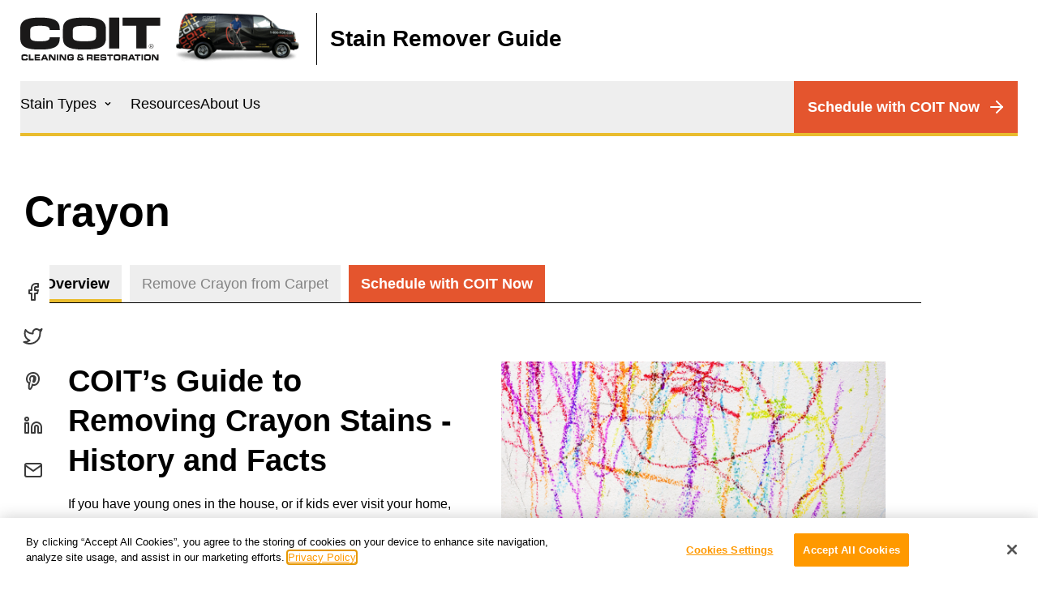

--- FILE ---
content_type: text/html; charset=UTF-8
request_url: https://ca.spotremoval.coit.com/crayon-stain-removal
body_size: 9600
content:
<!DOCTYPE html><html lang="en" dir="ltr" class="no-js"><head><meta charset="utf-8" /><meta name="description" content="Before removing crayon stains from any surfaces, learn about its history and other facts." /><link rel="canonical" href="https://ca.spotremoval.coit.com/crayon-stain-removal" /><meta name="google-site-verification" content="1h2-4uTNmkgdpS1CzMzjnZIjn-DeCrBaV3iaUr9q1tM" /><meta name="Generator" content="Drupal 10 (https://www.drupal.org)" /><meta name="MobileOptimized" content="width" /><meta name="HandheldFriendly" content="true" /><meta name="viewport" content="width=device-width, initial-scale=1.0" /><script src="https://cdn.cookielaw.org/scripttemplates/otSDKStub.js" type="text/javascript" charset="UTF-8" data-domain-script="ca99441f-d1c4-4bfc-a2d8-a30d6de051b0"></script><script type="text/javascript">
function OptanonWrapper() { }
</script><meta http-equiv="ImageToolbar" content="false" /><link rel="alternate" hreflang="en-US" href="https://spotremoval.coit.com/crayon-stain-removal" /><link rel="alternate" hreflang="en-CA" href="https://ca.spotremoval.coit.com/crayon-stain-removal" /><link rel="icon" href="/themes/custom/site_theme/favicon.ico" type="image/vnd.microsoft.icon" /><script>window.a2a_config=window.a2a_config||{};a2a_config.callbacks=[];a2a_config.overlays=[];a2a_config.templates={};a2a_config.templates.email = {
subject: "Spot Removal | Coit - ${title}",
body: "I'd like to share with you the information at:\n${link}",
};</script><title>Crayon Stain removal - History and Facts | Spot Removal Guide</title><link rel="stylesheet" media="all" href="/sites/default/files/css/css_Sr357_vlQkhJjBlPjMrJ_2qg0bflFr0x9EyDQ80QBPQ.css?delta=0&amp;language=en&amp;theme=site_theme&amp;include=eJxFylsKwyAQRuENDbqk8Fsn0WIcmQskXX1fUvp2-Dio1QXzzngi7SrT6SXKuWosjIQ3LlpQHIrV7Md_STFXlNGtcSXrzps3PjkfQwoG2W3OZy4wpk9o2XaJWeFd5rN8AcoxNHQ" /><link rel="stylesheet" media="all" href="/sites/default/files/css/css_M15UWFX_gcCC1m_VJQtkpQ7mW_LkWMopJiVwE3yp7Wo.css?delta=1&amp;language=en&amp;theme=site_theme&amp;include=eJxFylsKwyAQRuENDbqk8Fsn0WIcmQskXX1fUvp2-Dio1QXzzngi7SrT6SXKuWosjIQ3LlpQHIrV7Md_STFXlNGtcSXrzps3PjkfQwoG2W3OZy4wpk9o2XaJWeFd5rN8AcoxNHQ" /><script type="application/json" data-drupal-selector="drupal-settings-json">{"path":{"baseUrl":"\/","pathPrefix":"","currentPath":"node\/83","currentPathIsAdmin":false,"isFront":false,"currentLanguage":"en"},"pluralDelimiter":"\u0003","suppressDeprecationErrors":true,"gtag":{"tagId":"","consentMode":true,"otherIds":[],"events":[],"additionalConfigInfo":[]},"ajaxPageState":{"libraries":"eJxdi1EKxCAMRC8keqQyYhpd1IiJ0Pb07Udh2f0Z3jxmkJIJ-hnwgt-ndHMswpU2Awd-4r97fHD8yuYGJnhiZA1proHqv8avPlasRTMlp8WeV6ZGgatEVKenGrUQoeSuNeO2y-oJVqS_kxvDzkHP","theme":"site_theme","theme_token":null},"ajaxTrustedUrl":[],"gtm":{"tagId":null,"settings":{"data_layer":"dataLayer","include_classes":false,"allowlist_classes":"","blocklist_classes":"","include_environment":false,"environment_id":"","environment_token":""},"tagIds":["GTM-NDRSC8B"]},"radioactivity":{"type":"default","endpoint":"https:\/\/ca.spotremoval.coit.com\/radioactivity\/emit"},"user":{"uid":0,"permissionsHash":"2996002aca48b8399fc3d6505976fe5a6c5d2c301295739ef85901912d7b1fde"}}</script><script src="/sites/default/files/js/js_hovhJatRGNSDKEMVluo8PctwGxI9AWjnlL7xXmul7ho.js?scope=header&amp;delta=0&amp;language=en&amp;theme=site_theme&amp;include=eJxdiEEKwCAQxD4k-iQZUbcW3QVdoe3r68FLewlJEKMK-HbYYnMXVkMiVJNXkKOFf1ucuL6zmVF0xZFaclQloJpn9uCzTI7QIrz3C0LwLQA"></script><script src="/modules/contrib/google_tag/js/gtag.js?t5odey"></script><script src="/modules/contrib/google_tag/js/gtm.js?t5odey"></script></head><body class="lang-en section-crayon-stain-removal path-node node--type-stain page-node-type-stain"> <a href="#main-content" class="show-on-focus skip-link"> Skip to main content </a> <noscript><iframe src="https://www.googletagmanager.com/ns.html?id=GTM-NDRSC8B"
height="0" width="0" style="display:none;visibility:hidden"></iframe></noscript><div class="dialog-off-canvas-main-canvas" data-off-canvas-main-canvas><div class="sticky-header sticky" data-sticky="true" data-options="marginTop:0" style="width: 100%;"> <header class="page-header" id="page-header"><div class="page-header__row sticky"><div class="region region--header-left"> <a href="/" title="Home" rel="home" class="branding-link"><div id="block-site-theme-branding" class="block-site-theme-branding block block--id--system_branding_block van-logo"> <img src="/themes/custom/site_theme/logo.svg" alt="Home" /><div class="site-name">Stain Remover Guide</div></div> </a><div class="site-slogan"></div></div><div class="region region--header-right"> <nav role="navigation" aria-labelledby="block-site-theme-main-menu-menu" id="block-site-theme-main-menu" class="block-site-theme-main-menu"><h2 class="block-title visually-hidden" id="block-site-theme-main-menu-menu">Main navigation</h2><div class="sticky" data-sticky data-top-anchor="top-bar-sticky-container" data-btm-anchor="main:bottom" data-margin-top="0" data-margin-bottom="0" data-options="stickyOn:small"><div class="title-bar" data-responsive-toggle="responsive-menu" data-hide-for="medium"> <span class="toggle-container" data-toggle="responsive-menu"><div class="title-bar-title">Menu</div> <button class="menu-icon" type="button" ></button> </span></div> <nav class="top-bar" id="responsive-menu" role="navigation"><ul class="dropdown menu" data-dropdown-menu><ul class="menu vertical medium-horizontal" data-disable-hover="true" data-responsive-menu="accordion medium-dropdown"><li class="has-submenu menu-item--expanded menu-item--active-trail is-active"> <a href="/" class="stain-types" data-drupal-link-system-path="&lt;front&gt;">Stain Types</a><ul class="submenu menu nested" data-submenu><li> <a href="/stain/baking-soda" data-drupal-link-system-path="node/12">Baking Soda</a></li><li> <a href="/beer-stain-removal" data-drupal-link-system-path="node/94">Beer</a></li><li> <a href="/bleach-stain-removal" data-drupal-link-system-path="node/85">Bleach</a></li><li> <a href="/blood-stain-removal" data-drupal-link-system-path="node/24">Blood</a></li><li> <a href="/how-to-get-burn-marks-out-of-carpet" data-drupal-link-system-path="node/87">Burn Marks</a></li><li> <a href="/chocolate-stain-removal" data-drupal-link-system-path="node/35">Chocolate</a></li><li class="menu-item--active-trail is-active"> <a href="/crayon-stain-removal" class="is-active" data-drupal-link-system-path="node/83">Crayon</a></li><li> <a href="/feces-stain-removal" data-drupal-link-system-path="node/66">Feces</a></li><li> <a href="/fruit-juice-stain-removal" data-drupal-link-system-path="node/30">Fruit Juice</a></li><li> <a href="/glue-stain-removal" data-drupal-link-system-path="node/48">Glue</a></li><li> <a href="/grass-stain-removal" data-drupal-link-system-path="node/40">Grass</a></li><li> <a href="/grease-stain-removal" data-drupal-link-system-path="node/27">Grease</a></li><li> <a href="/gum-stain-removal" data-drupal-link-system-path="node/38">Gum</a></li><li> <a href="/how-to-get-hair-dye-out-of-wood" data-drupal-link-system-path="node/103">Hair Dye</a></li><li> <a href="/hot-sauce-stain-removal" data-drupal-link-system-path="node/100">Hot Sauce</a></li><li> <a href="/ink-stain-removal" data-drupal-link-system-path="node/21">Ink</a></li><li> <a href="/ketchup-stain-removal" data-drupal-link-system-path="node/72">Ketchup</a></li><li> <a href="/kool-aid-stain-removal" data-drupal-link-system-path="node/56">Kool Aid</a></li><li> <a href="/lipstick-stain-removal" data-drupal-link-system-path="node/64">Lipstick</a></li><li> <a href="/makeup-stain-removal" data-drupal-link-system-path="node/98">Makeup</a></li><li> <a href="/stain/marker" data-drupal-link-system-path="node/10">Marker</a></li><li> <a href="/mildew-stain-removal" data-drupal-link-system-path="node/75">Mildew</a></li><li> <a href="/milk-stain-removal" data-drupal-link-system-path="node/59">Milk</a></li><li> <a href="/mold-stain-removal" data-drupal-link-system-path="node/92">Mold</a></li><li> <a href="/mustard-stain-removal" data-drupal-link-system-path="node/61">Mustard</a></li><li> <a href="/stain/nail-polish" data-drupal-link-system-path="node/2">Nail Polish</a></li><li> <a href="/how-to-remove-oil-stains" data-drupal-link-system-path="node/32">Oil</a></li><li> <a href="/how-to-remove-paint-stains-from-carpet" data-drupal-link-system-path="node/13">Paint</a></li><li> <a href="/rust-stain-removal" data-drupal-link-system-path="node/68">Rust</a></li><li> <a href="/shoe-polish-stain-removal" data-drupal-link-system-path="node/70">Shoe Polish</a></li><li> <a href="/soda-stain-removal" data-drupal-link-system-path="node/96">Soda</a></li><li> <a href="/tar-stain-removal" data-drupal-link-system-path="node/54">Tar</a></li><li> <a href="/tea-stain-removal" data-drupal-link-system-path="node/45">Tea</a></li><li> <a href="/tomato-sauce-stain-removal" data-drupal-link-system-path="node/102">Tomato Sauce</a></li><li> <a href="/removing-urine-stains" data-drupal-link-system-path="node/43">Urine</a></li><li> <a href="/vomit-stain-removal" data-drupal-link-system-path="node/52">Vomit</a></li><li> <a href="/water-stain-removal" data-drupal-link-system-path="node/78">Water</a></li><li> <a href="/wax-stain-removal" data-drupal-link-system-path="node/81">Wax</a></li><li> <a href="/stain/wine" data-drupal-link-system-path="node/1">Wine</a></li></ul></li><li> <a href="https://www.coit.com/resources">Resources</a></li><li> <a href="https://www.coit.com/about-us">About Us</a></li></ul></ul> </nav></div> </nav><nav role="navigation" aria-labelledby="block-ctamenu-menu" id="block-ctamenu" class="block-ctamenu"><h2 class="block-title visually-hidden" id="block-ctamenu-menu">CTA Menu</h2><ul class="menu"><li> <a href="https://www.coit.com/request-services?utm_source=header&amp;utm_medium=spotremoval">Schedule with COIT Now</a></li></ul> </nav></div></div> </header></div><div class="region-highlighted panel region region--highlighted"><div data-drupal-messages-fallback class="hidden"></div></div><div class="grid-x"> <main id="main" class="cell" role="main"> <a id="main-content"></a> <section><div class="region region--content"><div id="block-site-theme-page-title" class="block-site-theme-page-title block block-core block-page-title-block"><h1><span>Crayon</span></h1></div><article id="node-83" class="node node--type-stain node--view-mode-full"><div class="view-mode-full"><div class="field field--node-field-tabs field--name-field-tabs field--type-entity-reference-revisions field--label-hidden field__items"><div class="field__item"><div class="paragraph paragraph--type--tabs paragraph--id--289"><div class="paragraph__container"><div class="paragraph__row"><div class="paragraph__column"><ul class="tabs" data-tabs id="tabs-289"><li class="tabs-title is-active"> <a href="#tab--overview" aria-selected="true">Overview</a></li><li class="tabs-title"> <a href="#tab--1"> Remove Crayon from Carpet </a></li><li class="tabs-title schedule-tab show-for-large"> <a href="#tab--schedule">Schedule with COIT Now</a></li></ul><div class="tabs-content" data-tabs-content="tabs-289"><div class="tabs-panel is-active" id="tab--overview"><div class="field field--paragraph-field-overview field--name-field-overview field--type-entity-reference-revisions field--label-hidden field__items"><div class="field__item"><div class="paragraph paragraph--type--columns-two paragraph--id--357 paragraph--width--medium paragraph--style--50-50"><div class="paragraph__container"><div class="paragraph__row"><div class="paragraph--type--columns__2-column column--1"><div><div class="paragraph paragraph--type--text paragraph--id--355"><div class="paragraph__container"><div class="paragraph__row"><div class="paragraph__column"><div class="field field--paragraph-field-body field--name-field-body field--type-text-long field--label-hidden field__item"><h2>COIT’s Guide to Removing Crayon Stains - History and Facts</h2><p>If you have young ones in the house, or if kids ever visit your home, chances are you’re quite familiar with the paper and crayons that can often take over your kitchen table, right? And no matter how hard you try, it seems inevitable that any one of these crayon colors somehow finds a way to leave its mark on your plush, clean carpeting. Yikes!</p><p>Well, thanks to this do-it-yourself stain removal guide from COIT, you’ll have a few handy solutions to try when you’re wondering how to remove crayon stains.</p><p>Before we dive into specific crayon stain removal techniques, let’s learn a bit more about the ingredients in crayons.</p></div></div></div></div></div></div></div><div class="paragraph--type--columns__2-column column--2"><div><figure class="image"><div class="field field--paragraph-field-media-image field--name-field-media-image field--type-entity-reference field--label-hidden field__item"><div><div class="field field--media-field-media-image field--name-field-media-image field--type-image field--label-visually_hidden"><div class="field-label show-for-sr">Image</div><div class="field__item"> <img loading="lazy" src="/sites/default/files/styles/image_paragraph/public/2022-05/crayons.png?itok=8-8nV1__" width="516" height="319" alt="Colorful crayon on white wall" /></div></div></div></div> </figure></div></div></div></div></div></div><div class="field__item"><div class="paragraph paragraph--type--text paragraph--id--287 paragraph--width--narrow"><div class="paragraph__container"><div class="paragraph__row"><div class="paragraph__column"><div class="field field--paragraph-field-body field--name-field-body field--type-text-long field--label-hidden field__item"><h2>What Are Crayons Made of?</h2><p>When you’re thinking about removing crayon stains, it’s helpful to know the ingredients in crayons so you understand what type of chemicals you’re trying to remove. Typically, crayons contain colored wax or charcoal; more specifically, they’re usually made of petroleum paraffin wax.</p><h3>How Are Crayons Made?</h3><p>To make a crayon, paraffin wax is first heated and then cooled. This is done so the wax reaches a temperature in which it can be dyed and manufactured into – you guessed it – a crayon! To find out more about the “Life of an American Crayon”, check out this video Crayola made to give you a closer look into how crayons are made.</p><h3>The History of Crayons</h3><p>The first crayons actually date back thousands of years to the Egyptian times. Egyptians figured out a way to take hot beeswax and color pigment and bind color into stone, which is also known as encaustic painting. The Romans and Greeks were also known to do this. Do you think they had a solution to the question of how to remove crayon stains? Who knows!</p><p>In Europe, the first signs of crayons date back to 1495, where famous artist and thinker Leonardo da Vinci used the first cylinder shaped crayons made of charcoal and oil.</p><p>Conte crayons, which originated in Paris, were used in the late 1790s. Conte crayons are basically a mix between a pastel and a paraffin wax crayon.</p><h3>Crayola Crayons is Born</h3><p>So when did the American crayon companies get their start? On June 10, 1903, Binney &amp; Smith, which is now known as Crayola, came out with their own line of wax crayons. Alice Binney (Edwin Binney’s wife) was the one who thought of the name Crayola. She took the French word for chalk – “craie” – and combined it with the first part of the name of the oily paraffin wax called “oleaginous”. And waaaalaaaa! “Crayola”, a brand that’s still famous for its crayons, was born!</p><p>With over 132 colors, Crayola shows no signs of slowing when it comes to dominating the crayon market!</p><p>Now that you know a bit more about what crayons are made of and how they came to exist over thousands of years, you can approach that stubborn crayon stain armed with a bit more background information.</p><p>Check out <a href="/how-to-get-crayon-out-of-carpet"><em>COIT’s guide to crayon stain removal</em></a> to get step-by-step guidance</p></div></div></div></div></div></div></div></div><div class="tabs-panel" id="tab--1"><div class="contextual-region"> <article id="node-82" class="node node--type-how-to node--view-mode-tab"><h2 class="node-title"> <a href="/how-to-get-crayon-out-of-carpet" rel="bookmark"><span>How to Remove Crayon Stains from Carpet</span></a></h2><div class="view-mode-tab"><div class="field field--node-field-components field--name-field-components field--type-entity-reference-revisions field--label-hidden field__items"><div class="field__item"><div class="paragraph paragraph--type--columns-two paragraph--id--447 paragraph--style--75-25"><div class="paragraph__container"><div class="paragraph__row"><div class="paragraph--type--columns__2-column column--1"><div><div class="paragraph paragraph--type--text paragraph--id--445"><div class="paragraph__container"><div class="paragraph__row"><div class="paragraph__column"><div class="field field--paragraph-field-body field--name-field-body field--type-text-long field--label-hidden field__item"><h2>COIT's Guide on How to get Crayon Stains out of Carpet</h2><p>Who doesn’t love to color? Kids certainly do! And thanks to the invention of crayons, they can color to their hearts’ content.<br>So what do you do if their love of art ends up wreaking havoc on your beautiful, plush carpeting? You can start by checking out COIT’s in depth guide to figure out how to remove crayon from carpet.</p></div></div></div></div></div></div></div><div class="paragraph--type--columns__2-column column--2"><div><figure class="image"><div class="field field--paragraph-field-media-image field--name-field-media-image field--type-entity-reference field--label-hidden field__item"><div><div class="field field--media-field-media-image field--name-field-media-image field--type-image field--label-visually_hidden"><div class="field-label show-for-sr">Image</div><div class="field__item"> <img loading="lazy" src="/sites/default/files/styles/image_paragraph/public/2022-03/Crayon%20Stain%20Removal%20-%20Spot%20Removal%20Guide_0.png?itok=64E1vp7G" width="516" height="319" alt="Crayon Stain" /></div></div></div></div> </figure></div></div></div></div></div></div><div class="field__item"><div class="paragraph paragraph--type--text paragraph--id--286"><div class="paragraph__container"><div class="paragraph__row"><div class="paragraph__column"><div class="field field--paragraph-field-body field--name-field-body field--type-text-long field--label-hidden field__item"><h2>How to Get Crayon Out of Carpet – Method # 1</h2><p>Before you tackle the question of how to remove crayon from carpet, remember that any type of stain is more likely to come out if you act fast – so get movin’!</p><ol><li>As soon as you discover the stain, gently scrape any remaining crayon residue from the surface.</li><li>Using a small amount of carpet cleaner, add a small amount to the affected area and blot with a clean towel or absorbent pad.</li><li>Repeat Step 2 over and over until the crayon stain disappears.</li><li>Allow the crayon stain to dry.</li></ol><p>&nbsp;</p><p><a href="https://www.coit.com/coupons?utm_source=spotremoval&amp;utm_medium=anchor&amp;utm_content=crayon_carpet_body&amp;utm_campaign=spotcenter_locator_cta"><strong>Trouble removing your stain? Find discounts in your area - Limited time only!</strong></a></p><p>&nbsp;</p><h3>How to Get Crayon Out of Carpet – Method # 2</h3><ol><li>Upon discovering the crayon stain, see if you can remove any excess colored wax using a dull knife.</li><li>Next, wrap an ice cube in a plastic bag and apply the plastic bag directly on top of the stained area. This will freeze any wax residue that remains.</li><li>Cover the stained area with a clean white cloth.&nbsp;</li><li>Using the tip of a warm iron (not too hot!) press into the cloth. As you repeat this step, more and more colored wax should start to transfer from the carpet to the cloth.</li><li>If you still see any color on the carpet after completing steps 1 through 4, sponge the affected area of the carpet using a dry-cleaning solvent.</li></ol><h3>How to Get Melted Crayon Out of Carpet</h3><p>It’s one thing to try and get rid of a dry crayon stain – but how do you handle getting rid of crayon that’s actually melted?</p><p>If the two above mentioned do-it-yourself techniques don’t seem to be working effectively for melted crayon, try this method to remove crayon from carpet:</p><ol><li>Take blue dawn dish soap and mix several drops with a cup of warm water.</li><li>Place a white cloth directly over the stained area of your carpet.</li><li>Pour the soapy water onto the cloth and let it soak into the crayon stain.</li><li>Take a warm iron (on the low setting) and place it over the stain. Let the iron sit for a few minutes.</li><li>Repeat step 4 several times or until the stain is no longer visible.</li><li>Dry the carpet with a fresh towel, blotting until all of the liquid has been absorbed.</li></ol><p>Give these do-it-yourself solutions a try. If you’re still seeing a lot of crayon residue, you may want to consider investing in <a href="https://www.coit.com/carpet-cleaning">professional carpet cleaning services</a> to dig deeper into the stain.&nbsp;Give <a href="https://www.coit.com">COIT carpet cleaning</a> a call today to learn more about our services and don't forget to checkout our&nbsp;<a href="https://www.coit.com/coupons?utm_source=spotremoval&amp;utm_medium=anchor&amp;utm_content=crayon_carpet_footer&amp;utm_campaign=spotcenter_locator_cta"><strong>coupons!</strong></a></p><p><strong>&nbsp;</strong></p><p><em>Remember to always do a spot removal test on a portion of carpet or upholstery that is normally not visible. These are suggested treatments only and COIT can't be held accountable for any damage sustained by use of the treatments in this spot removal guide</em>.</p></div></div></div></div></div></div></div></div> </article></div></div></div><div class="tabs-panel show-for-medium" id="tab--schedule"></div></div></div></div></div></div></div><div class="a2a_kit a2a_kit_size_32 a2a_floating_style a2a_vertical_style" data-a2a-url="https://ca.spotremoval.coit.com/crayon-stain-removal" data-a2a-title="Crayon"><a class="a2a_button_facebook"><img src="/themes/custom/site_theme/images/social/facebook.svg" alt="facebook" border="0" /></a><a class="a2a_button_twitter"><img src="/themes/custom/site_theme/images/social/twitter.svg" alt="twitter" border="0" /></a><a class="a2a_button_pinterest"><img src="/themes/custom/site_theme/images/social/pinterest.svg" alt="pinterest" border="0" /></a><a class="a2a_button_linkedin"><img src="/themes/custom/site_theme/images/social/linkedin.svg" alt="linkedin" border="0" /></a><a class="a2a_button_email"><img src="/themes/custom/site_theme/images/social/mail.svg" alt="mail" border="0" /></a></div></div> </article><div id="block-homeremediesnotworking" class="block-homeremediesnotworking block block-block-content block-block-content923cb73f-1d5f-47e4-91e0-c66de0c9b3e7"><div class="field field--block-content-field-components field--name-field-components field--type-entity-reference-revisions field--label-hidden field__item"><div class="paragraph paragraph--type--columns-two paragraph--id--34 paragraph--width--medium paragraph--color paragraph--color--dark-gray paragraph--style--33-66"><div class="paragraph__container"><div class="paragraph__row"><div class="paragraph--type--columns__2-column column--1"><div><figure class="image"><div class="field field--paragraph-field-media-image field--name-field-media-image field--type-entity-reference field--label-hidden field__item"><div><div class="field field--media-field-media-image field--name-field-media-image field--type-image field--label-visually_hidden"><div class="field-label show-for-sr">Image</div><div class="field__item"> <img loading="lazy" src="/sites/default/files/styles/image_paragraph/public/2022-03/Ricardo%20Rug%20with%20face_0.jpg?itok=LRXsxs6-" width="516" height="319" alt="Ricardo Cleaning Carpet" /></div></div></div></div> </figure></div></div><div class="paragraph--type--columns__2-column column--2"><div><div class="paragraph paragraph--type--text paragraph--id--33 paragraph--width--narrow"><div class="paragraph__container"><div class="paragraph__row"><div class="paragraph__column"><div class="field field--paragraph-field-body field--name-field-body field--type-text-long field--label-hidden field__item"><h3>Home remedies not working?</h3><p>If you’re still battling stubborn stains after trying these home remedies, professional cleaning may be a good option to explore. Check out COIT’s Cleaning Services to learn more about the help we can offer.</p><p><a class="button primary" href="https://www.coit.com/request-services">Contact COIT for stain removal help</a></p></div></div></div></div></div></div></div></div></div></div></div></div></div> </section> </main></div><div class="region region--lowlighted"><div id="block-stainremoverresources" class="block-stainremoverresources block block-block-content block-block-content7f69f057-3773-4081-ad37-85c06a05a58c"><h2 class="block-title">Stain Remover Resources</h2><div><div class="content grid-x grid-margin-x"><div class="resource-card cell small-12 large-4"><div><div class="paragraph paragraph--type--resource-card paragraph--view-mode--default"><a href="/diy-stain-remover-recipes"><div class="grid-x"><div class="cell small-8"><h3><div class="field field--paragraph-field-resource-title field--name-field-resource-title field--type-string field--label-hidden field__item">D.I.Y. Stain Remover Recipes</div></h3><div class="field field--paragraph-field-resource-description field--name-field-resource-description field--type-string-long field--label-hidden field__item">Save your carpet with products you already have and our D.I.Y. recipes.</div></div><div class="cell small-4"><div class="field field--paragraph-field-resource-image field--name-field-resource-image field--type-entity-reference field--label-hidden field__item"><img loading="lazy" src="/sites/default/files/styles/resource_card/public/2022-02/cleaning-supplies.jpg?itok=-wqhGCU7" width="250" height="250" alt="Cleaning Supplies" /></div></div></div></a></div></div></div><div class="resource-card cell small-12 large-4"><div><div class="paragraph paragraph--type--resource-card paragraph--view-mode--default"><a href="/6-common-household-items-you-can-use-clean-your-carpet"><div class="grid-x"><div class="cell small-8"><h3><div class="field field--paragraph-field-resource-title field--name-field-resource-title field--type-string field--label-hidden field__item">Unusual Carpet Cleaning Solutions</div></h3><div class="field field--paragraph-field-resource-description field--name-field-resource-description field--type-string-long field--label-hidden field__item">Check out household products and food that double as stain removers.</div></div><div class="cell small-4"><div class="field field--paragraph-field-resource-image field--name-field-resource-image field--type-entity-reference field--label-hidden field__item"><img loading="lazy" src="/sites/default/files/styles/resource_card/public/2022-02/beer-pour.jpg?itok=19EJQAZY" width="250" height="250" alt="Pouring Beer" /></div></div></div></a></div></div></div><div class="resource-card cell small-12 large-4"><div><div class="paragraph paragraph--type--resource-card paragraph--view-mode--default"><a href="/professional-cleaning-services-coit-spot-removal"><div class="grid-x"><div class="cell small-8"><h3><div class="field field--paragraph-field-resource-title field--name-field-resource-title field--type-string field--label-hidden field__item">Need professional cleaning help?</div></h3><div class="field field--paragraph-field-resource-description field--name-field-resource-description field--type-string-long field--label-hidden field__item">Find a local professional with discounts on carpet, area rugs, upholstery, drapery and more.</div></div><div class="cell small-4"><div class="field field--paragraph-field-resource-image field--name-field-resource-image field--type-entity-reference field--label-hidden field__item"><img loading="lazy" src="/sites/default/files/styles/resource_card/public/2022-02/cleaning-carpeet.jpeg?itok=owhrCW9l" width="250" height="250" alt="Technician Cleaning Carpet" /></div></div></div></a></div></div></div></div></div></div></div><footer class="footer" id="footer"><div class="container"><div id="footer-left" class="footer-left"><div class="region region--footer-left"> <nav role="navigation" aria-labelledby="block-footercopyright-menu" id="block-footercopyright" class="block-footercopyright"><h2 class="block-title visually-hidden" id="block-footercopyright-menu">Footer Copyright</h2><ul class="menu"><li> <span>© All rights reserved. COIT Cleaners 2025.</span></li></ul> </nav></div></div><div id="footer-middle" class="footer-middle"><div class="region region--footer-middle"><div id="block-disclaimer" class="block-disclaimer block block-block-content block-block-content3929a3b2-61c1-431e-a6e4-85ba565b88bd"><div class="body field field--block-content-body field--name-body field--type-text-with-summary field--label-hidden field__item"><p>*This website provides suggestions for home remedies for removing stains. COIT Services Inc is not liable for any damage to your personal assets from these recommendations. Professional cleaning is always recommended.</p></div></div></div></div><div id="footer-right" class="footer-right"><div class="region region--footer-right"> <nav role="navigation" aria-labelledby="block-footersocial-menu" id="block-footersocial" class="block-footersocial"><h2 class="block-title visually-hidden" id="block-footersocial-menu">Footer Social</h2><ul class="menu"><li> <a href="https://www.facebook.com/COITClean/" class="menu-link--facebook" target="_blank">Facebook</a></li><li> <a href="https://www.instagram.com/coitclean" class="menu-link--instagram" target="_blank">Instagram</a></li><li> <a href="https://twitter.com/coitclean" class="menu-link--twitter" target="_blank">Twitter</a></li><li> <a href="https://www.pinterest.com/COITClean" class="menu-link--pinterest" target="_blank">Pinterest</a></li><li> <a href="https://www.linkedin.com/company/coit-services" class="menu-link--linkedin" target="_blank">LinkedIn</a></li></ul> </nav></div></div></div></footer></div><script src="/sites/default/files/js/js__7Ax5ES9rU10utTyb6ekjrWGlLEheRWnxbcxS_-GnP0.js?scope=footer&amp;delta=0&amp;language=en&amp;theme=site_theme&amp;include=eJxdiEEKwCAQxD4k-iQZUbcW3QVdoe3r68FLewlJEKMK-HbYYnMXVkMiVJNXkKOFf1ucuL6zmVF0xZFaclQloJpn9uCzTI7QIrz3C0LwLQA"></script><script src="https://static.addtoany.com/menu/page.js" defer></script><script src="/sites/default/files/js/js_vr_KJqpN167dHvm6SHeti6drR1_Y1PoUL8hOCABXJG8.js?scope=footer&amp;delta=2&amp;language=en&amp;theme=site_theme&amp;include=eJxdiEEKwCAQxD4k-iQZUbcW3QVdoe3r68FLewlJEKMK-HbYYnMXVkMiVJNXkKOFf1ucuL6zmVF0xZFaclQloJpn9uCzTI7QIrz3C0LwLQA"></script></body></html>

--- FILE ---
content_type: image/svg+xml
request_url: https://ca.spotremoval.coit.com/themes/custom/site_theme/images/footer/icon-linkedin.svg
body_size: 1099
content:
<?xml version="1.0" encoding="UTF-8"?>
<svg width="28px" height="28px" viewBox="0 0 28 28" version="1.1" xmlns="http://www.w3.org/2000/svg" xmlns:xlink="http://www.w3.org/1999/xlink">
    <title>LinkedIn logo</title>
    <g id="Symbols" stroke="none" stroke-width="1" fill="none" fill-rule="evenodd">
        <g id="Region/Footer" transform="translate(-1237.000000, -276.000000)" fill="#FFFFFF" fill-rule="nonzero">
            <g id="Footer">
                <g id="Linked-in" transform="translate(1225.000000, 266.000000)">
                    <g id="Social/linkedin" transform="translate(12.000000, 10.000000)">
                        <path d="M6.11114724,7.82125025 L0.807014391,7.82125025 C0.444249092,7.82125025 0.149836846,8.1190453 0.149836846,8.48597878 L0.149836846,27.2408656 C0.149836846,27.6077528 0.444249092,27.9055478 0.807014391,27.9055478 L6.11183352,27.9055478 C6.47459881,27.9055478 6.76901106,27.6077065 6.76901106,27.2408656 L6.76901106,8.48602505 C6.76837054,8.11839741 6.47459881,7.82125025 6.11114724,7.82125025 Z M5.4539697,26.5761371 L1.46355141,26.5761371 L1.46355141,9.15075358 L5.4539697,9.15075358 L5.4539697,26.5761371 Z M20.9004786,7.59328779 C18.3249319,7.59328779 16.6399422,8.71736576 15.6613589,9.69516087 L15.5404372,8.42220852 C15.5075417,8.0805425 15.2236523,7.82129653 14.886508,7.82129653 L14.8733772,7.82129653 L10.0378334,7.91500826 C9.86040827,7.91834023 9.69213348,7.99409633 9.57121172,8.12506136 C9.44964943,8.25602639 9.38587155,8.43081612 9.39378659,8.60967826 C9.45427035,9.97902642 9.45230303,11.5797153 9.44964943,13.4329862 L9.44896315,27.3353178 C9.44896315,27.7022975 9.74342115,28 10.1061407,28 L15.4110056,28 C15.7737709,28 16.0681831,27.7022512 16.0681831,27.3353178 L16.0681831,16.4934493 C16.0681831,15.9397402 16.1154904,15.5395333 16.2094644,15.3008808 C16.5400662,14.4493767 17.63097,13.5692269 18.8835603,13.5692269 C20.5061446,13.5692269 21.4741593,14.8176059 21.4741593,16.9095756 L21.4741593,27.3352715 C21.4741593,27.7022512 21.7686173,27.9999537 22.1313368,27.9999537 L27.3428225,27.9999537 C27.7055878,27.9999537 28,27.702205 28,27.3352715 L28,16.2288814 C28.0000458,10.8212288 25.3456689,7.59328779 20.9004786,7.59328779 Z M26.6856449,26.6705892 L22.7885144,26.6705892 L22.7885144,16.9095756 C22.7885144,14.0724473 21.2552831,12.2397698 18.8835145,12.2397698 C17.001335,12.2397698 15.4707573,13.566589 14.9877565,14.8116361 C14.8280373,15.2151287 14.7537823,15.7502806 14.7537823,16.4934493 L14.7537823,26.6705892 L10.763364,26.6705892 L10.7640503,13.4349761 C10.7660176,11.8608505 10.7679849,10.4675769 10.7318411,9.23118369 L14.2905005,9.16204526 L14.4949191,11.3058457 C14.5277688,11.6468638 14.8110177,11.9067577 15.1494888,11.9067577 L15.2611687,11.9067577 C15.4879142,11.9067577 15.6982348,11.7891205 15.818516,11.594339 C16.2062618,10.9675116 17.7184015,8.92279112 20.9011649,8.92279112 C24.5781382,8.92279112 26.6863769,11.5856851 26.6863769,16.2289277 L26.6863769,26.6706355 L26.6856449,26.6706355 L26.6856449,26.6705892 Z M3.6815485,0 C1.54832933,0 0,1.48698531 0,3.53637982 C0,5.58443228 1.51744692,7.07076971 3.607934,7.07076971 C5.76283948,7.07076971 7.32695315,5.58443228 7.32695315,3.52041412 C7.27900536,1.44778835 5.77995062,0 3.6815485,0 Z M3.607934,5.74131266 C2.25738931,5.74131266 1.31435509,4.83459963 1.31435509,3.53637982 C1.31435509,2.21622452 2.26594488,1.32945705 3.6815485,1.32945705 C5.06622396,1.32945705 5.9816699,2.20160087 6.01259806,3.53637982 C6.01259806,4.85523935 5.04586445,5.74131266 3.607934,5.74131266 Z" id="Shape"></path>
                    </g>
                </g>
            </g>
        </g>
    </g>
</svg>

--- FILE ---
content_type: image/svg+xml
request_url: https://ca.spotremoval.coit.com/themes/custom/site_theme/logo.svg
body_size: 3581
content:
<?xml version="1.0" encoding="UTF-8"?>
<svg width="240px" height="75px" viewBox="0 0 240 75" version="1.1" xmlns="http://www.w3.org/2000/svg" xmlns:xlink="http://www.w3.org/1999/xlink">
    <title>COIT Cleaning &amp; Restoration</title>
    <desc>Created by Kanopi Studios</desc>
    <g id="COIT" stroke="none" stroke-width="1" fill="none" fill-rule="evenodd">
        <path d="M2,70.691 C2,73.658 3.375,74.359 5.69,74.359 L9.833,74.359 C12.412,74.359 12.919,73.015 12.919,71.308 L12.919,70.356 L10.352,70.356 C10.352,71.615 10.005,71.755 8.849,71.755 L6.106,71.755 C4.892,71.755 4.637,71.196 4.637,69.724 L4.637,68.631 C4.637,67.373 4.892,66.602 6.245,66.602 L9.046,66.602 C9.809,66.602 10.249,66.812 10.249,67.54 L10.249,67.821 L12.816,67.821 C12.839,64.95 12.365,64 8.71,64 L5.69,64 C3.375,64 2,64.699 2,67.665 L2,70.691 Z M14.704,74.247 L23.042,74.247 L23.042,71.643 L17.269,71.643 L17.269,64.112 L14.704,64.112 L14.704,74.247 Z M24.594,74.247 L33.906,74.247 L33.906,71.812 L27.161,71.812 L27.161,70.185 L33.409,70.185 L33.409,68.087 L27.161,68.087 L27.161,66.462 L33.756,66.462 L33.756,64.112 L24.594,64.112 L24.594,74.247 Z M35.33,74.247 L38.199,74.247 L38.95,72.455 L44.156,72.455 L44.955,74.247 L47.812,74.247 L43.208,64.112 L39.865,64.112 L35.33,74.247 Z M41.531,66.462 L43.197,70.272 L39.912,70.272 L41.531,66.462 Z M48.959,74.247 L51.526,74.247 L51.526,66.881 L51.549,66.881 L56.374,74.247 L60.353,74.247 L60.353,64.112 L57.785,64.112 L57.785,71.476 L57.763,71.476 L52.938,64.112 L48.959,64.112 L48.959,74.247 Z M62.459,74.247 L65.026,74.247 L65.026,64.11 L62.459,64.11 L62.459,74.247 Z M67.134,74.247 L69.7,74.247 L69.7,66.881 L69.724,66.881 L74.549,74.247 L78.528,74.247 L78.528,64.112 L75.96,64.112 L75.96,71.476 L75.938,71.476 L71.113,64.112 L67.134,64.112 L67.134,74.247 Z M80.542,70.689 C80.542,73.66 81.918,74.359 84.232,74.359 L87.32,74.359 C90.214,74.359 91.462,74.218 91.462,71.308 L91.462,68.423 L85.701,68.423 L85.701,70.523 L88.895,70.523 L88.895,70.817 C88.895,71.797 88.224,71.924 87.553,71.924 L84.809,71.924 C83.514,71.924 83.179,71.545 83.179,69.809 L83.179,68.549 C83.179,66.812 83.514,66.434 84.809,66.434 L87.6,66.434 C88.42,66.434 88.895,66.559 88.895,67.569 L91.415,67.569 L91.415,67.247 C91.415,65.272 91.01,64 88.096,64 L84.232,64 C81.918,64 80.542,64.699 80.542,67.667 L80.542,70.689 Z M100.88,72.175 C100.024,72.175 99.608,71.937 99.608,70.86 C99.608,69.71 99.921,69.584 100.29,69.584 C100.487,69.584 100.58,69.597 100.672,69.653 L104.617,72.091 C104.617,72.147 104.605,72.175 104.559,72.175 L100.88,72.175 Z M97.318,71.49 C97.318,73.77 98.543,74.359 100.429,74.359 L103.888,74.359 C104.977,74.359 106.168,74.274 106.676,73.323 L108.146,74.247 L108.852,72.335 L107.358,71.394 C107.405,71.072 107.452,70.803 107.452,70.228 L107.452,68.802 L105.37,68.802 L105.37,70.144 L101.193,67.546 C100.695,67.24 100.638,67.101 100.638,66.712 C100.638,66.209 100.835,66.098 101.551,66.098 L103.322,66.098 C104.178,66.098 104.469,66.349 104.469,66.91 L104.469,67.399 L106.688,67.399 L106.688,66.84 C106.688,64.448 106.202,64 103.288,64 L101.298,64 C98.684,64 98.279,64.377 98.279,66.321 C98.279,67.526 98.326,67.848 99.134,68.463 L99.134,68.492 C97.7,68.537 97.342,69.108 97.318,70.705 L97.318,71.49 Z M116.276,66.629 L120.292,66.629 C121.102,66.629 121.473,66.797 121.473,67.695 L121.473,68.031 C121.473,68.759 121.218,69.094 120.524,69.094 L116.276,69.094 L116.276,66.629 Z M113.711,74.247 L116.276,74.247 L116.276,71.613 L120.316,71.613 C121.115,71.613 121.368,71.963 121.368,73.028 L121.368,74.247 L123.935,74.247 L123.935,72.524 C123.935,70.858 123.3,70.452 122.537,70.285 L122.537,70.256 C123.716,69.92 123.971,69.121 123.971,67.764 L123.971,67.12 C123.971,65.3 123.438,64.112 121.461,64.112 L113.711,64.112 L113.711,74.247 Z M125.938,74.247 L135.25,74.247 L135.25,71.812 L128.505,71.812 L128.505,70.185 L134.753,70.185 L134.753,68.087 L128.505,68.087 L128.505,66.462 L135.1,66.462 L135.1,64.112 L125.938,64.112 L125.938,74.247 Z M136.882,71.63 C136.882,73.827 137.819,74.359 140.156,74.359 L143.269,74.359 C146.681,74.359 147.444,73.911 147.444,71.18 C147.444,68.227 146.518,67.933 142.529,67.948 C139.774,67.962 139.46,67.933 139.46,67.05 C139.46,66.504 139.854,66.265 140.433,66.265 L143.28,66.265 C144.46,66.265 144.53,66.575 144.53,67.316 L147.097,67.316 L147.097,66.994 C147.097,65.215 146.82,64 143.859,64 L140.272,64 C137.034,64 136.893,65.413 136.893,67.247 C136.893,69.738 137.333,70.297 141.198,70.297 C144.507,70.297 144.807,70.354 144.807,71.237 C144.807,72.022 144.252,72.091 143.709,72.091 L140.561,72.091 C139.821,72.091 139.46,72.006 139.45,70.929 L136.882,70.929 L136.882,71.63 Z M148.649,66.629 L152.258,66.629 L152.258,74.247 L154.825,74.247 L154.825,66.629 L158.434,66.629 L158.434,64.112 L148.649,64.112 L148.649,66.629 Z M159.836,70.691 C159.836,73.658 161.211,74.359 163.526,74.359 L167.645,74.359 C169.958,74.359 171.334,73.658 171.334,70.691 L171.334,67.667 C171.334,64.699 169.958,64 167.645,64 L163.526,64 C161.211,64 159.836,64.699 159.836,67.667 L159.836,70.691 Z M162.473,68.631 C162.473,67.373 162.726,66.602 164.081,66.602 L167.088,66.602 C168.443,66.602 168.698,67.373 168.698,68.631 L168.698,69.724 C168.698,71.196 168.443,71.755 167.229,71.755 L163.942,71.755 C162.726,71.755 162.473,71.196 162.473,69.724 L162.473,68.631 Z M175.684,66.629 L179.7,66.629 C180.509,66.629 180.88,66.797 180.88,67.695 L180.88,68.031 C180.88,68.759 180.625,69.094 179.93,69.094 L175.684,69.094 L175.684,66.629 Z M173.117,74.247 L175.684,74.247 L175.684,71.613 L179.722,71.613 C180.521,71.613 180.776,71.963 180.776,73.028 L180.776,74.247 L183.343,74.247 L183.343,72.524 C183.343,70.858 182.708,70.452 181.943,70.285 L181.943,70.256 C183.124,69.92 183.376,69.121 183.376,67.764 L183.376,67.12 C183.376,65.3 182.846,64.112 180.87,64.112 L173.117,64.112 L173.117,74.247 Z M184.292,74.247 L187.162,74.247 L187.914,72.455 L193.119,72.455 L193.917,74.247 L196.773,74.247 L192.17,64.112 L188.828,64.112 L184.292,74.247 Z M190.494,66.462 L192.158,70.272 L188.873,70.272 L190.494,66.462 Z M195.757,66.629 L199.367,66.629 L199.367,74.247 L201.934,74.247 L201.934,66.629 L205.543,66.629 L205.543,64.112 L195.757,64.112 L195.757,66.629 Z M207.269,74.247 L209.836,74.247 L209.836,64.11 L207.269,64.11 L207.269,74.247 Z M211.757,70.691 C211.757,73.658 213.134,74.359 215.447,74.359 L219.566,74.359 C221.88,74.359 223.255,73.658 223.255,70.691 L223.255,67.667 C223.255,64.699 221.88,64 219.566,64 L215.447,64 C213.134,64 211.757,64.699 211.757,67.667 L211.757,70.691 Z M214.394,68.631 C214.394,67.373 214.649,66.602 216.001,66.602 L219.011,66.602 C220.365,66.602 220.62,67.373 220.62,68.631 L220.62,69.724 C220.62,71.196 220.365,71.755 219.15,71.755 L215.863,71.755 C214.649,71.755 214.394,71.196 214.394,69.724 L214.394,68.631 Z M225.04,74.247 L227.605,74.247 L227.605,66.881 L227.629,66.881 L232.455,74.247 L236.433,74.247 L236.433,64.112 L233.866,64.112 L233.866,71.476 L233.843,71.476 L229.018,64.112 L225.04,64.112 L225.04,74.247 Z" id="tagline" fill="#1A1919"></path>
        <path d="M222.838,52.287 L222.838,50.516 L224.378,50.516 L224.549,50.516 C224.991,50.516 225.214,50.758 225.214,51.243 L225.214,52.287 L225.81,52.287 L225.81,51.127 C225.81,50.674 225.622,50.381 225.247,50.254 C225.665,50.113 225.873,49.722 225.873,49.077 C225.873,48.19 225.41,47.748 224.484,47.748 L222.242,47.748 L222.242,52.287 L222.838,52.287 Z M222.838,48.284 L224.49,48.284 C224.82,48.284 225.034,48.34 225.131,48.453 C225.229,48.565 225.277,48.814 225.277,49.198 C225.277,49.72 224.955,49.98 224.309,49.98 L222.838,49.98 L222.838,48.284 Z M221.192,47.187 C220.398,47.98 220,48.936 220,50.055 C220,51.178 220.398,52.135 221.192,52.928 C221.985,53.721 222.944,54.116 224.068,54.116 C225.182,54.116 226.134,53.721 226.927,52.926 C227.719,52.131 228.114,51.174 228.114,50.055 C228.114,48.936 227.719,47.98 226.927,47.187 C226.134,46.395 225.182,46 224.068,46 C222.944,46 221.985,46.395 221.192,47.187 Z M226.58,47.482 C227.272,48.19 227.618,49.049 227.618,50.055 C227.618,51.061 227.272,51.92 226.576,52.63 C225.881,53.342 225.043,53.698 224.064,53.698 C223.079,53.698 222.238,53.342 221.541,52.63 C220.846,51.92 220.497,51.061 220.497,50.055 C220.497,49.049 220.846,48.19 221.541,47.482 C222.238,46.773 223.079,46.418 224.064,46.418 C225.049,46.418 225.887,46.773 226.58,47.482 Z" id="copyright" fill="#1A1919"></path>
        <path d="M67.5,22.112 L67.5,21.01 C67.5,8.818 62.345,1 34.501,1 L33.75,1 L32.999,1 C5.156,1 0,9.136 0,20.348 L0,20.424 L0,22.614 L0,34.088 L0,35.692 L0,34.958 C0,47.541 4.176,55.702 32.999,55.702 L33.75,55.702 L34.501,55.702 C62.345,55.702 67.5,48.081 67.5,35.692 L67.5,34.591 L50.522,34.591 C49.922,37.862 49.744,41.164 37.031,41.625 C36.908,41.629 34.029,41.679 33.75,41.679 C33.471,41.679 30.593,41.629 30.469,41.625 C17.076,41.14 16.855,37.924 16.855,30.442 L16.855,25.526 L16.855,26.261 C16.855,18.967 16.879,15.57 30.469,15.077 C30.593,15.073 33.471,15.023 33.75,15.023 C34.029,15.023 36.908,15.073 37.031,15.077 C49.744,15.538 49.922,18.857 50.522,22.112 L67.5,22.112 Z" id="c" fill="#1A1919"></path>
        <path d="M146.464,20.056 C146.36,15.156 145.383,10.708 141.237,7.343 C137.034,3.863 129.576,1.5 116.443,1.106 C116.278,1.103 112.401,1 110.486,1 L108.983,1 C107.068,1 103.191,1.103 103.024,1.106 C89.894,1.5 82.435,3.863 78.232,7.343 C74.087,10.708 73.109,15.156 73.006,20.056 C72.998,20.372 72.998,36.331 73.006,36.648 C73.109,41.552 74.089,46.001 78.239,49.366 C82.444,52.844 89.905,55.203 103.032,55.597 C103.198,55.6 107.07,55.704 108.983,55.704 L110.486,55.704 C112.4,55.704 116.271,55.6 116.438,55.597 C129.565,55.203 137.023,52.844 141.23,49.366 C145.381,46.001 146.36,41.552 146.464,36.648 C146.472,36.331 146.472,20.372 146.464,20.056 Z M129.619,31.178 C129.619,37.684 130.445,41.662 109.735,41.681 C89.024,41.662 89.848,37.684 89.848,31.178 L89.848,25.526 C89.848,19.019 89.024,15.041 109.735,15.022 C130.445,15.041 129.619,19.019 129.619,25.526 L129.619,31.178 Z" id="o" fill="#1A1919"></path>
        <polygon id="i" fill="#1A1919" points="152 53.929 169.365 53.929 169.365 1 152 1"></polygon>
        <polygon id="t" fill="#1A1919" points="175 1 175 15.053 198.466 15.053 198.466 53.93 215.904 53.93 215.904 15.053 239.368 15.053 239.368 1"></polygon>
    </g>
</svg>


--- FILE ---
content_type: image/svg+xml
request_url: https://ca.spotremoval.coit.com/themes/custom/site_theme/images/arrow-right-bold.svg
body_size: -288
content:
<svg width="81" height="81" viewBox="0 0 81 81" fill="none" xmlns="http://www.w3.org/2000/svg">
<path d="M16.875 40.5H64.125" stroke="white" stroke-width="7" stroke-linecap="round" stroke-linejoin="round"/>
<path d="M40.5 16.875L64.125 40.5L40.5 64.125" stroke="white" stroke-width="7" stroke-linecap="round" stroke-linejoin="round"/>
</svg>


--- FILE ---
content_type: image/svg+xml
request_url: https://ca.spotremoval.coit.com/themes/custom/site_theme/images/social/twitter.svg
body_size: -26
content:
<svg width="25" height="20" viewBox="0 0 25 20" fill="none" xmlns="http://www.w3.org/2000/svg">
<path d="M23.5 1.01006C22.5424 1.68553 21.4821 2.20217 20.36 2.54006C19.7577 1.84757 18.9573 1.35675 18.067 1.13398C17.1767 0.911216 16.2395 0.967251 15.3821 1.29451C14.5247 1.62177 13.7884 2.20446 13.273 2.96377C12.7575 3.72309 12.4877 4.62239 12.5 5.54006V6.54006C10.7426 6.58562 9.00127 6.19587 7.43101 5.4055C5.86074 4.61513 4.51032 3.44869 3.5 2.01006C3.5 2.01006 -0.5 11.0101 8.5 15.0101C6.44053 16.408 3.98716 17.109 1.5 17.0101C10.5 22.0101 21.5 17.0101 21.5 5.51006C21.4991 5.23151 21.4723 4.95365 21.42 4.68006C22.4406 3.67355 23.1608 2.40277 23.5 1.01006Z" stroke="#3B3B3B" stroke-width="2" stroke-linecap="round" stroke-linejoin="round"/>
</svg>


--- FILE ---
content_type: image/svg+xml
request_url: https://ca.spotremoval.coit.com/themes/custom/site_theme/images/footer/icon-twitter.svg
body_size: 1925
content:
<?xml version="1.0" encoding="UTF-8"?>
<svg width="31px" height="25px" viewBox="0 0 31 25" version="1.1" xmlns="http://www.w3.org/2000/svg" xmlns:xlink="http://www.w3.org/1999/xlink">
    <title>Social/twitter</title>
    <g id="Symbols" stroke="none" stroke-width="1" fill="none" fill-rule="evenodd">
        <g id="Region/Footer" transform="translate(-1094.000000, -279.000000)" fill="#FFFFFF" fill-rule="nonzero">
            <g id="Footer">
                <g id="Twitter" transform="translate(1083.000000, 266.000000)">
                    <g id="Social/twitter" transform="translate(11.000000, 13.000000)">
                        <path d="M30.6945142,2.9163411 C30.4458482,2.74867959 30.1177043,2.75422501 29.8767379,2.93227794 C29.7102345,3.05492663 29.462227,3.16368679 29.1728343,3.25860839 C30.1261637,2.09247162 30.1402459,1.31301545 30.1261637,1.12107399 C30.1071681,0.871630034 29.9533284,0.650612594 29.7236075,0.54460016 C29.4931773,0.437888304 29.2233881,0.461468827 29.0168672,0.608347505 C27.717158,1.52573974 26.4167904,1.72527492 25.6580273,1.75160318 C24.4229541,0.620137766 22.8261019,0 21.1287501,0 C17.4565576,0 14.4686651,2.94541709 14.4686651,6.56712555 C14.4686651,6.8290592 14.4841149,7.09094288 14.5157237,7.35007883 C8.38756822,7.199753 3.4170849,1.50285864 3.36718961,1.44470667 C3.22039106,1.27284863 2.99902817,1.18212357 2.77001636,1.20220698 C2.54308141,1.22229039 2.34005567,1.34908566 2.22481527,1.54312538 C0.665194674,4.17260343 1.3016763,6.66419537 2.3709553,8.40680598 C2.17213394,8.30149297 1.93187669,8.2945487 1.72530509,8.39641456 C1.49067056,8.51141957 1.33961699,8.74632554 1.33541261,9.00546149 C1.28977234,11.7679796 2.56906748,13.4239618 3.85965871,14.3884152 C3.76483232,14.4265836 3.67841468,14.485485 3.60744686,14.5623715 C3.43957578,14.7438716 3.38122108,14.9995104 3.45497493,15.2344663 C4.35212782,18.0884589 6.45973554,19.1581753 7.93861186,19.5587445 C6.24267834,20.7380204 4.14489771,21.014492 2.55083164,21.014492 C1.53286628,21.014492 0.831698064,20.8953404 0.824657002,20.8938916 C0.507100034,20.8384874 0.188175378,21.0068983 0.0581943316,21.3007056 C-0.071077543,21.594413 0.0202536443,21.9373797 0.280215737,22.1300206 C3.47888415,24.5018115 7.34138796,25 10.0188152,25 C12.1348316,25 13.6052485,24.6950519 13.6797116,24.679165 C27.4227505,21.5140794 27.9447515,9.36091788 27.9229698,7.14649699 C30.4991374,4.81217514 30.9094439,3.90102775 30.9740798,3.67376547 C31.0549254,3.38820135 30.9425217,3.08405257 30.6945142,2.9163411 Z M26.7406792,6.3357167 C26.5812169,6.4784488 26.4969268,6.68492825 26.5116674,6.89695312 C26.520836,7.02859438 27.2717982,20.1260759 13.3735014,23.3272317 C13.3601284,23.3299794 11.9754199,23.6147942 10.0181566,23.6147942 C8.19436958,23.6147942 5.78045034,23.3687974 3.47680729,22.3717709 C5.58583335,22.2386808 8.17187871,21.600508 10.0321881,19.5711342 C10.2183457,19.3674025 10.2640366,19.0756435 10.1509237,18.8248507 C10.0378108,18.5746573 9.78423128,18.4132906 9.50669186,18.4132906 C9.37600164,18.4132906 6.61083977,18.3807175 5.22684049,15.8455116 C5.86752649,15.865595 6.44854076,15.7720223 6.87921061,15.578732 C7.15528104,15.4547344 7.31828922,15.1705691 7.28597125,14.8733646 C7.25365329,14.5761601 7.03026419,14.332911 6.73377976,14.2698631 C6.58414452,14.2380394 3.40092592,13.5229301 2.82695272,10.2116652 C3.32575372,10.39946 3.93275406,10.5297025 4.52010021,10.4444729 C4.79267543,10.404306 5.0167737,10.2109657 5.09265507,9.94978148 C5.16853645,9.68854726 5.08211881,9.40727959 4.87276118,9.23127497 C4.73229452,9.11347227 1.69658364,6.51172132 3.01528846,3.10693367 C4.78355751,4.87722142 9.59523702,9.04422947 15.3975281,8.72204559 C15.6068857,8.71025533 15.8007936,8.60634116 15.9243921,8.43937907 C16.0480412,8.27236702 16.0901863,8.05899327 16.0382141,7.85805924 C15.9293056,7.43885551 15.8745474,7.00441435 15.8745474,6.56792489 C15.8745474,3.71118456 18.2315303,1.38655471 21.1295099,1.38655471 C22.5493224,1.38655471 23.879222,1.93600086 24.8754563,2.93442616 C25.0047281,3.0633197 25.1803495,3.13815788 25.3643795,3.14090561 L25.4725789,3.14160503 C25.9889572,3.14160503 26.7982741,3.07995596 27.7263266,2.7847498 C27.4291837,3.09444399 27.0427864,3.44365554 26.5418579,3.82544019 C26.2959779,4.01323507 26.2046467,4.33751721 26.3163413,4.62293146 C26.4280358,4.90909509 26.7203159,5.08924628 27.0265767,5.06426692 C27.1403988,5.05527434 27.6405675,5.01230983 28.2595224,4.90285025 C27.86963,5.29642515 27.3729565,5.76963428 26.7406792,6.3357167 Z" id="Shape"></path>
                    </g>
                </g>
            </g>
        </g>
    </g>
</svg>

--- FILE ---
content_type: image/svg+xml
request_url: https://ca.spotremoval.coit.com/themes/custom/site_theme/images/social/pinterest.svg
body_size: 5389
content:
<svg width="17" height="22" viewBox="0 0 17 22" fill="none" xmlns="http://www.w3.org/2000/svg">
<mask id="path-1-outside-1_1354_2176" maskUnits="userSpaceOnUse" x="0" y="0" width="17" height="22" fill="black">
<rect fill="white" width="17" height="22"/>
<path d="M2 8.4606C2 7.70477 2.1478 6.95433 2.44509 6.21109C2.74238 5.46785 3.16731 4.7768 3.72158 4.14154C4.27584 3.50627 5.0031 2.98979 5.90504 2.59387C6.80698 2.19796 7.80633 2 8.9031 2C10.6835 2 12.1447 2.58847 13.2868 3.76362C14.4289 4.93876 15 6.32447 15 7.92072C15 9.97228 14.5163 11.6675 13.5472 13.0046C12.578 14.3417 11.3267 15.0112 9.79328 15.0112C9.28941 15.0112 8.81576 14.8852 8.37403 14.6333C7.9323 14.3813 7.62158 14.0754 7.44186 13.7155L6.77003 16.5589C6.7146 16.7874 6.6407 17.0178 6.55168 17.2517C6.46266 17.4857 6.36357 17.7106 6.25775 17.9266C6.15194 18.1425 6.04444 18.3459 5.93863 18.5384C5.83282 18.731 5.72532 18.9109 5.61951 19.0783C5.5137 19.2457 5.42132 19.3878 5.34238 19.5012C5.26344 19.6146 5.19121 19.7136 5.12403 19.7982L5.02326 19.9421C4.98966 19.9907 4.94432 20.0087 4.88889 19.9961C4.83346 19.9835 4.79987 19.9475 4.78811 19.8881C4.78811 19.8755 4.77972 19.7928 4.76292 19.6362C4.74612 19.4796 4.72933 19.3159 4.71253 19.1413C4.69574 18.9667 4.67894 18.7418 4.66214 18.4664C4.64535 18.1911 4.64031 17.923 4.64535 17.6656C4.65039 17.4083 4.66718 17.1221 4.69574 16.8108C4.72429 16.4995 4.76628 16.2115 4.82171 15.947C4.94432 15.3837 5.35917 13.5049 6.0646 10.3142C5.97558 10.1216 5.90168 9.89129 5.84625 9.62135C5.79083 9.35141 5.76227 9.13186 5.76227 8.96449L5.74548 8.69455C5.74548 7.92612 5.92687 7.28726 6.29134 6.77797C6.65581 6.26868 7.09419 6.01313 7.60982 6.01313C8.02468 6.01313 8.34548 6.1607 8.57558 6.45404C8.80568 6.74737 8.9199 7.11629 8.9199 7.5608C8.9199 7.83614 8.87287 8.17626 8.77713 8.57758C8.6814 8.97889 8.55543 9.44139 8.39923 9.96328C8.24302 10.4852 8.13049 10.9081 8.06331 11.232C7.95078 11.7719 8.04987 12.2398 8.35724 12.6357C8.6646 13.0316 9.0761 13.2296 9.59173 13.2296C10.4769 13.2296 11.2075 12.6933 11.7836 11.6189C12.3597 10.5446 12.6486 9.24703 12.6486 7.72276C12.6486 6.55841 12.2959 5.60822 11.5904 4.87038C10.885 4.13254 9.8991 3.76362 8.63437 3.76362C7.22351 3.76362 6.07804 4.24951 5.19961 5.2213C4.32119 6.19309 3.88114 7.35744 3.88114 8.71255C3.88114 9.51698 4.09444 10.1936 4.51938 10.7461C4.6655 10.9261 4.70917 11.1186 4.65375 11.322C4.63191 11.3814 4.59832 11.5199 4.55297 11.7359C4.50762 11.9518 4.47403 12.0904 4.4522 12.1498C4.43036 12.2812 4.37326 12.3694 4.28424 12.4107C4.19522 12.4521 4.09444 12.4503 3.98191 12.4018C3.32183 12.1138 2.82636 11.6189 2.49548 10.9171C2.1646 10.2152 2 9.3964 2 8.4606Z"/>
</mask>
<path d="M7.44186 13.7155L9.2312 12.822C8.85511 12.0688 8.04758 11.6317 7.2113 11.7288C6.37501 11.8259 5.68905 12.4362 5.49545 13.2556L7.44186 13.7155ZM6.77003 16.5589L8.71372 17.0302L8.71643 17.0188L6.77003 16.5589ZM5.12403 19.7982L3.55795 18.5542C3.53284 18.5858 3.5087 18.6182 3.48555 18.6512L5.12403 19.7982ZM5.02326 19.9421L3.38475 18.7952L3.37812 18.8048L5.02326 19.9421ZM4.78811 19.8881H2.78811C2.78811 20.0185 2.80087 20.1486 2.82619 20.2765L4.78811 19.8881ZM4.82171 15.947L2.86747 15.5216C2.86636 15.5267 2.86527 15.5318 2.86421 15.5369L4.82171 15.947ZM6.0646 10.3142L8.01744 10.746C8.11191 10.3187 8.06363 9.87218 7.88 9.47496L6.0646 10.3142ZM5.76227 8.96449H7.76227C7.76227 8.92306 7.76099 8.88164 7.75841 8.84029L5.76227 8.96449ZM5.74548 8.69455H3.74548C3.74548 8.73598 3.74677 8.7774 3.74934 8.81875L5.74548 8.69455ZM8.06331 11.232L10.0212 11.6401L10.0216 11.6382L8.06331 11.232ZM4.51938 10.7461L2.93406 11.9654C2.94478 11.9794 2.95568 11.9932 2.96675 12.0068L4.51938 10.7461ZM4.65375 11.322L6.53089 12.0121C6.55073 11.9582 6.56824 11.9034 6.58336 11.8479L4.65375 11.322ZM4.4522 12.1498L2.57505 11.4596C2.53185 11.5771 2.49978 11.6984 2.47926 11.8219L4.4522 12.1498ZM3.98191 12.4018L3.18224 14.2349L3.1891 14.2379L3.98191 12.4018ZM4 8.4606C4 7.97226 4.09428 7.4733 4.30205 6.95385L0.588129 5.46833C0.201327 6.43536 0 7.43727 0 8.4606H4ZM4.30205 6.95385C4.51236 6.42806 4.81628 5.92898 5.2286 5.45641L2.21455 2.82667C1.51835 3.62461 0.972393 4.50764 0.588129 5.46833L4.30205 6.95385ZM5.2286 5.45641C5.56052 5.07598 6.03326 4.72179 6.70892 4.4252L5.10116 0.76254C3.97294 1.25778 2.99116 1.93657 2.21455 2.82667L5.2286 5.45641ZM6.70892 4.4252C7.33011 4.15253 8.05156 4 8.9031 4V0C7.5611 0 6.28385 0.243386 5.10116 0.76254L6.70892 4.4252ZM8.9031 4C10.1941 4 11.1211 4.40491 11.8526 5.15753L14.721 2.3697C13.1683 0.772031 11.1729 0 8.9031 0V4ZM11.8526 5.15753C12.6427 5.97045 13 6.86026 13 7.92072H17C17 5.78867 16.2152 3.90708 14.721 2.3697L11.8526 5.15753ZM13 7.92072C13 9.65512 12.5945 10.911 11.9278 11.8309L15.1665 14.1783C16.438 12.4241 17 10.2894 17 7.92072H13ZM11.9278 11.8309C11.3005 12.6963 10.6294 13.0112 9.79328 13.0112V17.0112C12.0241 17.0112 13.8555 15.9871 15.1665 14.1783L11.9278 11.8309ZM9.79328 13.0112C9.63966 13.0112 9.50718 12.9771 9.36491 12.896L7.38315 16.3706C8.12435 16.7933 8.93915 17.0112 9.79328 17.0112V13.0112ZM9.36491 12.896C9.27014 12.8419 9.22645 12.8031 9.21288 12.7897C9.20149 12.7785 9.2146 12.7888 9.2312 12.822L5.65252 14.6089C6.05051 15.406 6.68827 15.9742 7.38315 16.3706L9.36491 12.896ZM5.49545 13.2556L4.82362 16.099L8.71643 17.0188L9.38827 14.1754L5.49545 13.2556ZM4.82637 16.0875C4.79419 16.2202 4.74743 16.3696 4.68242 16.5404L8.42094 17.963C8.53396 17.6659 8.63501 17.3546 8.71369 17.0302L4.82637 16.0875ZM4.68242 16.5404C4.61728 16.7117 4.54325 16.8802 4.46176 17.0465L8.05374 18.8066C8.18389 18.541 8.30804 18.2597 8.42094 17.963L4.68242 16.5404ZM4.46176 17.0465C4.37308 17.2275 4.28083 17.4024 4.18584 17.5752L7.69142 19.5016C7.80806 19.2894 7.9308 19.0575 8.05374 18.8066L4.46176 17.0465ZM4.18584 17.5752C4.10204 17.7277 4.01574 17.8724 3.92904 18.0095L7.30998 20.1471C7.4349 19.9495 7.5636 19.7342 7.69142 19.5016L4.18584 17.5752ZM3.92904 18.0095C3.82771 18.1698 3.75419 18.2821 3.70105 18.3584L6.98371 20.644C7.08845 20.4936 7.19968 20.3216 7.30998 20.1471L3.92904 18.0095ZM3.70105 18.3584C3.63499 18.4533 3.58917 18.5149 3.55795 18.5542L6.69011 21.0421C6.79326 20.9122 6.89189 20.7759 6.98371 20.644L3.70105 18.3584ZM3.48555 18.6512L3.38478 18.7952L6.66173 21.089L6.76251 20.9451L3.48555 18.6512ZM3.37812 18.8048C3.53729 18.5746 3.80813 18.3007 4.22062 18.1355C4.6376 17.9684 5.03505 17.9783 5.33214 18.0458L4.44563 21.9464C4.79815 22.0265 5.24599 22.0337 5.7079 21.8487C6.16532 21.6655 6.47563 21.3583 6.66839 21.0795L3.37812 18.8048ZM5.33214 18.0458C5.63294 18.1142 5.9873 18.2769 6.28426 18.5951C6.57444 18.906 6.70015 19.2478 6.75004 19.4997L2.82619 20.2765C2.88783 20.5879 3.03622 20.9774 3.35999 21.3243C3.69055 21.6785 4.08941 21.8654 4.44563 21.9464L5.33214 18.0458ZM6.78811 19.8881C6.78811 19.8099 6.78317 19.7453 6.7829 19.7414C6.78147 19.7208 6.77994 19.7027 6.7789 19.6909C6.77676 19.6664 6.77421 19.6403 6.77182 19.6164C6.7669 19.5674 6.75998 19.5018 6.75151 19.4229L2.77433 19.8495C2.78266 19.9271 2.78834 19.9812 2.79181 20.0159C2.79264 20.0241 2.79325 20.0304 2.79369 20.0349C2.79414 20.0396 2.79426 20.0411 2.79417 20.0401C2.79412 20.0395 2.79395 20.0375 2.7937 20.0344C2.79347 20.0315 2.79304 20.0261 2.79254 20.0188C2.79208 20.0122 2.79123 19.9995 2.79042 19.983C2.79 19.9745 2.78948 19.9627 2.78904 19.9485C2.78863 19.935 2.78811 19.914 2.78811 19.8881H6.78811ZM6.75151 19.4229C6.73542 19.2729 6.71937 19.1164 6.70334 18.9497L2.72173 19.3328C2.73928 19.5153 2.75683 19.6864 2.77433 19.8495L6.75151 19.4229ZM6.70334 18.9497C6.68966 18.8076 6.67451 18.6082 6.65843 18.3447L2.66586 18.5882C2.68337 18.8753 2.70181 19.1259 2.72173 19.3328L6.70334 18.9497ZM6.65843 18.3447C6.64495 18.1236 6.64096 17.9091 6.64497 17.7048L2.64573 17.6265C2.63966 17.9368 2.64575 18.2586 2.66586 18.5882L6.65843 18.3447ZM6.64497 17.7048C6.6489 17.5037 6.66236 17.2662 6.68738 16.9935L2.7041 16.6281C2.67201 16.978 2.65187 17.3128 2.64573 17.6265L6.64497 17.7048ZM6.68738 16.9935C6.70998 16.747 6.74172 16.536 6.7792 16.3571L2.86421 15.5369C2.79084 15.887 2.7386 16.2519 2.7041 16.6281L6.68738 16.9935ZM6.77594 16.3724C6.89765 15.8132 7.31149 13.9391 8.01744 10.746L4.11176 9.88245C3.40686 13.0708 2.99098 14.9542 2.86747 15.5216L6.77594 16.3724ZM7.88 9.47496C7.86754 9.448 7.8362 9.36918 7.80538 9.21909L3.88712 10.0236C3.96716 10.4134 4.08363 10.7953 4.2492 11.1534L7.88 9.47496ZM7.80538 9.21909C7.78516 9.12062 7.77348 9.04872 7.76719 8.99975C7.76057 8.94818 7.76227 8.93994 7.76227 8.96449H3.76227C3.76227 9.32864 3.82063 9.69978 3.88712 10.0236L7.80538 9.21909ZM7.75841 8.84029L7.74162 8.57035L3.74934 8.81875L3.76613 9.0887L7.75841 8.84029ZM7.74548 8.69455C7.74548 8.24546 7.84771 8.03979 7.91776 7.94191L4.66492 5.61403C4.00604 6.53472 3.74548 7.60678 3.74548 8.69455H7.74548ZM7.91776 7.94191C7.97326 7.86436 7.97479 7.88964 7.89837 7.93403C7.85985 7.9564 7.81087 7.97797 7.75438 7.99308C7.69803 8.00815 7.64795 8.01313 7.60982 8.01313V4.01313C6.30268 4.01313 5.31086 4.71143 4.66492 5.61403L7.91776 7.94191ZM7.60982 8.01313C7.57816 8.01313 7.47073 8.00669 7.33008 7.94236C7.18331 7.87522 7.07191 7.7776 7.00197 7.68843L10.1492 5.21964C9.49744 4.38877 8.5666 4.01313 7.60982 4.01313V8.01313ZM7.00197 7.68843C6.96103 7.63625 6.93612 7.58284 6.9241 7.54419C6.91331 7.50946 6.9199 7.50937 6.9199 7.5608H10.9199C10.9199 6.76107 10.7076 5.93151 10.1492 5.21964L7.00197 7.68843ZM6.9199 7.5608C6.9199 7.62656 6.90609 7.80175 6.83172 8.11349L10.7225 9.04167C10.8396 8.55078 10.9199 8.04572 10.9199 7.5608H6.9199ZM6.83172 8.11349C6.74687 8.46918 6.63156 8.89413 6.4832 9.38981L10.3152 10.5367C10.4793 9.98865 10.6159 9.4886 10.7225 9.04167L6.83172 8.11349ZM6.4832 9.38981C6.32045 9.93358 6.18925 10.4196 6.10498 10.8258L10.0216 11.6382C10.0717 11.3966 10.1656 11.0368 10.3152 10.5367L6.4832 9.38981ZM6.10539 10.8239C5.88568 11.878 6.07471 12.957 6.77743 13.8622L9.93704 11.4092C9.94586 11.4206 9.96075 11.4424 9.97582 11.4745C9.99106 11.5069 10.0028 11.542 10.0101 11.5768C10.0255 11.6502 10.0129 11.6799 10.0212 11.6401L6.10539 10.8239ZM6.77743 13.8622C7.4762 14.7623 8.47904 15.2296 9.59173 15.2296V11.2296C9.59104 11.2296 9.60937 11.2295 9.64215 11.2365C9.67571 11.2437 9.71776 11.2568 9.7634 11.2788C9.86302 11.3267 9.91972 11.3869 9.93704 11.4092L6.77743 13.8622ZM9.59173 15.2296C11.4834 15.2296 12.771 14.0097 13.5462 12.5641L10.021 10.6738C9.82773 11.0342 9.67696 11.1731 9.61947 11.2153C9.59441 11.2337 9.58744 11.2339 9.59636 11.2309C9.60575 11.2278 9.60753 11.2296 9.59173 11.2296V15.2296ZM13.5462 12.5641C14.3119 11.1361 14.6486 9.49715 14.6486 7.72276H10.6486C10.6486 8.99692 10.4075 9.95301 10.021 10.6738L13.5462 12.5641ZM14.6486 7.72276C14.6486 6.12123 14.1476 4.65089 13.0361 3.48828L10.1448 6.25248C10.4441 6.56555 10.6486 6.9956 10.6486 7.72276H14.6486ZM13.0361 3.48828C11.8666 2.26508 10.3055 1.76362 8.63437 1.76362V5.76362C9.49274 5.76362 9.90343 5.99999 10.1448 6.25248L13.0361 3.48828ZM8.63437 1.76362C6.70738 1.76362 5.0054 2.45363 3.71592 3.88016L6.6833 6.56245C7.15068 6.0454 7.73965 5.76362 8.63437 5.76362V1.76362ZM3.71592 3.88016C2.49314 5.23291 1.88114 6.88011 1.88114 8.71255H5.88114C5.88114 7.83477 6.14923 7.15328 6.6833 6.56245L3.71592 3.88016ZM1.88114 8.71255C1.88114 9.88989 2.20146 11.0129 2.93406 11.9654L6.1047 9.52678C5.98743 9.37431 5.88114 9.14406 5.88114 8.71255H1.88114ZM2.96675 12.0068C2.87942 11.8992 2.77057 11.7219 2.71375 11.4767C2.65559 11.2256 2.67179 10.9881 2.72414 10.7961L6.58336 11.8479C6.82342 10.9671 6.58622 10.1187 6.07201 9.48541L2.96675 12.0068ZM2.7766 10.6318C2.69412 10.8562 2.632 11.1518 2.59566 11.3249L6.51028 12.1469C6.53079 12.0492 6.5457 11.9833 6.55553 11.9429C6.56041 11.9228 6.56215 11.9169 6.56094 11.9212C6.56023 11.9237 6.55781 11.9322 6.55371 11.9453C6.54988 11.9576 6.54229 11.9811 6.53089 12.0121L2.7766 10.6318ZM2.59566 11.3249C2.57515 11.4226 2.56025 11.4885 2.55042 11.5289C2.54554 11.549 2.5438 11.5549 2.545 11.5506C2.54572 11.5481 2.54814 11.5395 2.55224 11.5264C2.55607 11.5142 2.56365 11.4906 2.57505 11.4596L6.32934 12.84C6.41183 12.6156 6.47395 12.3199 6.51028 12.1469L2.59566 11.3249ZM2.47926 11.8219C2.50148 11.6882 2.55865 11.4689 2.71243 11.2304C2.87615 10.9764 3.12203 10.7455 3.44099 10.5972L5.12749 14.2243C6.01136 13.8133 6.33614 13.0132 6.42513 12.4777L2.47926 11.8219ZM3.44099 10.5972C3.67912 10.4865 3.93887 10.4338 4.19544 10.4407C4.44318 10.4473 4.64086 10.5078 4.77473 10.5656L3.1891 14.2379C3.71145 14.4634 4.41862 14.5539 5.12749 14.2243L3.44099 10.5972ZM4.78158 10.5686C4.6015 10.49 4.44613 10.3646 4.30452 10.0642L0.686434 11.7699C1.20658 12.8732 2.04217 13.7376 3.18225 14.2349L4.78158 10.5686ZM4.30452 10.0642C4.12314 9.67947 4 9.16279 4 8.4606H0C0 9.63001 0.206064 10.751 0.686434 11.7699L4.30452 10.0642Z" fill="#3B3B3B" mask="url(#path-1-outside-1_1354_2176)"/>
</svg>


--- FILE ---
content_type: image/svg+xml
request_url: https://ca.spotremoval.coit.com/themes/custom/site_theme/images/footer/icon-pinterest.svg
body_size: 2656
content:
<svg width="1000" height="1076" viewBox="0 0 1000 1076" fill="none" xmlns="http://www.w3.org/2000/svg">
<path fill-rule="evenodd" clip-rule="evenodd" d="M283.126 1057.63L314.759 1046.44L319.4 1040.17C334.009 1020.42 346.403 1003.15 356.435 988.515C366.837 973.336 376.505 957.189 385.223 940.073C392.837 925.123 398.81 913.456 403.068 905.138L403.999 903.32C409.413 892.743 415.054 876.86 420.997 857.32C426.935 837.794 431.045 823.43 433.368 814.561L433.404 814.423L433.439 814.285C435.552 805.83 440.163 787.185 447.264 758.284C448.812 751.98 450.284 746.003 451.679 740.352C461.441 748.159 472.428 754.922 484.482 760.697L484.518 760.714L484.554 760.731C513.93 774.693 544.15 782 575 782C618.677 782 659.359 773.765 696.701 757.082L696.73 757.069L696.759 757.057C733.471 740.547 764.778 718.379 790.494 690.334C815.529 663.033 836.481 631.519 853.558 596.2C870.59 560.971 882.953 524.181 890.867 486.087C898.734 448.221 902.6 409.58 902.6 370.2C902.6 302.59 884.531 241.308 848.191 187.016C812.315 133.417 765.484 92.3872 707.998 64.2901C650.966 36.4152 589.317 22.4999 523.6 22.4999C480.927 22.4999 439.153 27.8777 398.132 38.6339C356.908 49.4432 318.344 65.6881 282.423 87.3682L282.409 87.3768L282.395 87.3855C246.752 108.961 215.103 134.536 187.445 164.215C159.109 194.621 137.155 230.206 121.367 270.372C105.441 310.893 97.5 354.072 97.5 399.5C97.5 421.543 99.7586 444.29 105.286 467.754C109.909 490.615 116.739 513.158 125.624 535.37C135.235 559.399 149.028 580.794 166.83 599.286C185.186 618.353 206.759 631.823 231.285 639.058L232.34 639.369L233.418 639.588C236.423 640.2 238.941 640.694 240.884 641.045C240.934 641.054 240.999 641.066 241.077 641.08C242.11 641.272 245.501 641.9 248.5 641.9C262.713 641.9 273.288 634.258 280.089 626.008C286.573 618.142 291.089 608.172 294.491 597.964C300.761 579.154 304.6 561.862 304.6 546.9C304.6 540.051 302.443 533.934 300.811 529.976C298.962 525.495 296.49 520.789 293.726 516.051C288.79 507.59 283.41 498.452 277.604 488.878C273.434 482.001 268.875 471.423 264.295 456.375C260.134 442.701 258 428.504 258 413.7C258 341.883 281.862 284.178 329.115 238.542L329.133 238.525C376.599 192.593 435.673 169.4 508.1 169.4C572.341 169.4 621.918 186.847 659.339 219.83C695.825 251.988 715.2 297.338 715.2 359.4C715.2 376.793 714.072 395.226 711.601 414.807C709.117 434.485 705.375 455.438 700.251 477.674C695.348 498.953 688.434 518.928 679.627 537.642L679.607 537.686C670.682 556.743 660.417 574.013 649.125 589.436C639.077 603.16 626.618 613.991 611.563 621.966C596.851 629.76 580.965 633.7 563.4 633.7C544.358 633.7 529.22 627.78 516.474 616.042L516.445 616.016L516.417 615.989C504.231 604.837 498.2 591.173 498.2 573.3C498.2 553.624 505.48 520.409 522.651 471.674C540.153 422.001 550 381.117 550 350.7C550 321.473 541.977 295.219 524.032 273.906C505.133 251.333 478.873 240.9 448.6 240.9C407.874 240.9 374.643 260.12 350.116 294.626C326.912 327.27 314.8 362.967 314.8 401.3C314.8 440.328 320.134 474.773 332.254 503.395C327.98 520.765 318.543 557.506 303.825 613.968C286.054 682.14 272.793 739.169 264.239 784.987C255.516 831.076 251.1 873.285 251.1 911.3C251.1 924.928 254.174 963.431 260.016 1024.43L260.817 1032.79L283.126 1057.63ZM306.325 971.255C303.45 938.517 302.1 918.739 302.1 911.3C302.1 877.123 306.082 838.143 314.355 794.443L314.361 794.411L314.367 794.379C322.613 750.203 335.551 694.443 353.175 626.832C370.819 559.149 381.149 518.763 383.958 506.488L385.982 497.641L381.961 489.504C371.704 468.745 365.8 439.831 365.8 401.3C365.8 374.433 374.088 348.93 391.684 324.174C407.957 301.28 426.526 291.9 448.6 291.9C466.312 291.9 477.242 297.457 484.941 306.661L484.971 306.697L485.001 306.733C493.833 317.213 499 331.144 499 350.7C499 372.083 491.647 406.199 474.549 454.726C457.12 504.191 447.2 544.376 447.2 573.3C447.2 604.815 458.76 632.343 481.959 653.588C504.606 674.429 532.257 684.7 563.4 684.7C589.034 684.7 613.149 678.84 635.437 667.034C657.382 655.409 675.723 639.44 690.275 619.564C703.579 601.393 715.51 581.27 725.783 559.336C736.172 537.256 744.254 513.839 749.949 489.126C755.425 465.362 759.483 442.715 762.199 421.193C764.928 399.573 766.2 379.007 766.2 359.4C766.2 285.662 742.576 225.212 693.061 181.57C644.482 138.753 582.059 118.4 508.1 118.4C423.536 118.4 351.416 146.001 293.685 201.858C235.738 257.822 207 329.117 207 413.7C207 433.496 209.866 452.698 215.505 471.225C220.725 488.377 226.766 503.399 233.996 515.322C239.59 524.548 244.81 533.41 249.674 541.749C251.677 545.182 252.881 547.589 253.54 549.129C253.174 556.24 251.088 566.897 246.109 581.836C245.069 584.953 244.075 587.428 243.17 589.351C228.699 584.623 215.517 576.323 203.57 563.914C190.372 550.205 180.165 534.401 172.976 516.43C165.117 496.781 159.177 477.068 155.2 457.277L155.113 456.844L155.012 456.414C150.414 437.031 148.5 418.121 148.5 399.5C148.5 360.128 155.359 323.307 168.833 289.028C182.445 254.394 201.091 224.379 224.755 198.985C249.097 172.864 277.048 150.239 308.805 131.015C340.476 111.903 374.503 97.5538 411.068 87.9661C447.847 78.3223 485.273 73.4999 523.6 73.4999C581.883 73.4999 635.834 85.7848 685.602 110.11C734.916 134.213 774.885 169.183 805.809 215.384C836.269 260.892 851.6 312.21 851.6 370.2C851.6 406.22 848.066 441.379 840.933 475.713C833.847 509.819 822.81 542.628 807.643 574C792.519 605.281 774.271 632.566 752.906 655.866C732.229 678.414 706.746 696.641 675.872 710.529C645.621 724.039 612.112 731 575 731C552.46 731 529.69 725.711 506.477 714.683C484.195 704 469.957 690.358 461.683 674.249L430.921 614.358L414.29 679.601C410.362 695.01 404.842 717.195 397.736 746.116C390.676 774.854 386.099 793.364 383.996 801.775C381.911 809.725 378.032 823.316 372.203 842.48C366.346 861.74 361.787 873.857 358.601 880.08L357.657 881.924C353.399 890.243 347.409 901.943 339.777 916.927C332.095 932.011 323.563 946.264 314.365 959.685C311.853 963.351 309.173 967.208 306.325 971.255Z" fill="white"/>
</svg>


--- FILE ---
content_type: image/svg+xml
request_url: https://ca.spotremoval.coit.com/themes/custom/site_theme/images/social/mail.svg
body_size: -260
content:
<svg width="24" height="24" viewBox="0 0 24 24" fill="none" xmlns="http://www.w3.org/2000/svg">
<path d="M4 4H20C21.1 4 22 4.9 22 6V18C22 19.1 21.1 20 20 20H4C2.9 20 2 19.1 2 18V6C2 4.9 2.9 4 4 4Z" stroke="#3B3B3B" stroke-width="2" stroke-linecap="round" stroke-linejoin="round"/>
<path d="M22 6L12 13L2 6" stroke="#3B3B3B" stroke-width="2" stroke-linecap="round" stroke-linejoin="round"/>
</svg>


--- FILE ---
content_type: image/svg+xml
request_url: https://ca.spotremoval.coit.com/themes/custom/site_theme/images/footer/icon-fb.svg
body_size: 751
content:
<?xml version="1.0" encoding="UTF-8"?>
<svg width="21px" height="35px" viewBox="0 0 21 35" version="1.1" xmlns="http://www.w3.org/2000/svg" xmlns:xlink="http://www.w3.org/1999/xlink">
    <title>Facebook icon</title>
    <g id="Symbols" stroke="none" stroke-width="1" fill="none" fill-rule="evenodd">
        <g id="Region/Footer" transform="translate(-1027.000000, -274.000000)" fill="#FFFFFF">
            <g id="Footer">
                <g id="Facebook" transform="translate(1012.000000, 266.000000)">
                    <g id="Social/facebook" transform="translate(15.000000, 8.000000)">
                        <g id="facebook">
                            <path d="M20.1867903,0.00565655851 L14.8517356,0.00813130286 C14.8517356,0.00813130286 14.7436474,0 14.5492305,0 C13.454566,0 7.91871279,0.303288758 6.41256861,6.22261209 C6.38899218,6.2882812 5.88232042,7.769946 5.87421048,11.2157624 L0.813254042,11.2157624 C0.364371137,11.2157624 0,11.5790637 0,12.0267272 L0,16.6768603 C0,17.1245238 0.364371137,17.4878251 0.813254042,17.4878251 L6.34830953,17.4878251 L6.34830953,34.1889909 C6.34830953,34.6366545 6.71263635,35 7.16156357,35 L13.4993258,35 C13.9482087,35 14.3126241,34.6366545 14.3126241,34.1889909 L14.3126241,17.5047948 L19.8655392,17.5047948 C20.3145107,17.5047948 20.6788376,17.1414935 20.6788376,16.6938299 L20.6788376,12.0267272 C20.6788376,11.5790637 20.3145107,11.2157624 19.8655392,11.2157624 L14.3239248,11.2157624 L14.3239248,9.21992523 C14.3239248,7.89072236 15.1697516,6.47074941 17.5445013,6.47074941 L20.1867903,6.47074941 C20.6356732,6.47074941 21,6.1074481 21,5.65978452 L21,0.816621444 C21,0.369002059 20.6364709,0.00565655851 20.1867903,0.00565655851 Z M19.3734919,4.84881964 L17.5445013,4.84881964 C14.1962487,4.84881964 12.6974611,7.04413883 12.6974611,9.21996942 L12.6974611,12.0267714 C12.6974611,12.474435 13.0617879,12.8377363 13.5106708,12.8377363 L19.0521965,12.8377363 L19.0521965,15.8829534 L13.4993258,15.8829534 C13.0503542,15.8829534 12.6860274,16.2462547 12.6860274,16.6939183 L12.6860274,33.3780702 L7.97481762,33.3780702 L7.97481762,16.6768603 C7.97481762,16.2291967 7.6104908,15.8658954 7.16156357,15.8658954 L1.62650808,15.8658954 L1.62650808,12.8377363 L6.69393474,12.8377363 C6.91268151,12.8377363 7.12167863,12.750148 7.27461524,12.5944601 C7.42755185,12.4387722 7.51126591,12.2287282 7.5072331,12.010553 C7.43486409,8.32225591 7.94313124,6.76922125 7.96754969,6.69055973 C9.16706727,1.98770582 13.3089859,1.62192977 14.5492305,1.62192977 C14.6622821,1.62192977 14.7297763,1.62519997 14.7956751,1.62763052 L19.3734919,1.62763052 L19.3734919,4.84881964 Z" id="Shape" fill-rule="nonzero"></path>
                        </g>
                    </g>
                </g>
            </g>
        </g>
    </g>
</svg>